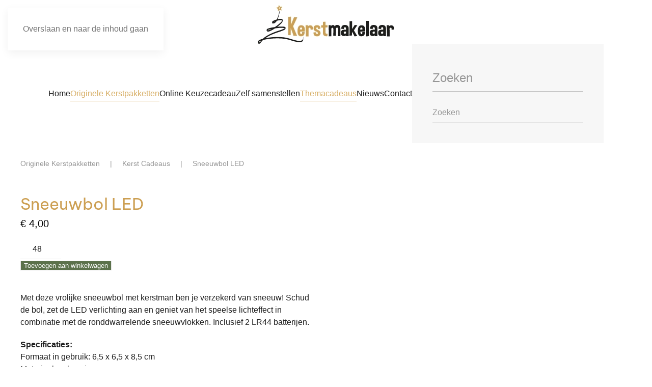

--- FILE ---
content_type: text/html; charset=UTF-8
request_url: https://kerstmakelaar.nl/product/sneeuwbol-led/
body_size: 16747
content:
<!DOCTYPE html><html lang="nl-NL"><head><script data-no-optimize="1">var litespeed_docref=sessionStorage.getItem("litespeed_docref");litespeed_docref&&(Object.defineProperty(document,"referrer",{get:function(){return litespeed_docref}}),sessionStorage.removeItem("litespeed_docref"));</script> <meta charset="UTF-8"><meta name="viewport" content="width=device-width, initial-scale=1"><meta name='robots' content='index, follow, max-image-preview:large, max-snippet:-1, max-video-preview:-1' /><link rel="prefetch" href="https://kerstmakelaar.nl/wp-content/plugins/woo-min-max-quantity-step-control-single/assets/js/custom.js"><link rel="prefetch" href="https://kerstmakelaar.nl/wp-content/plugins/woo-min-max-quantity-step-control-single/assets/css/wcmmq-front.css"><title>Sneeuwbol LED - Kerstmakelaar</title><meta name="description" content="Met deze vrolijke sneeuwbol met kerstman ben je verzekerd van sneeuw! Schud de bol, zet de LED verlichting aan en geniet van het speelse lichteffect." /><link rel="canonical" href="https://kerstmakelaar.nl/product/sneeuwbol-led/" /><meta property="og:locale" content="nl_NL" /><meta property="og:type" content="article" /><meta property="og:title" content="Sneeuwbol LED - Kerstmakelaar" /><meta property="og:description" content="Met deze vrolijke sneeuwbol met kerstman ben je verzekerd van sneeuw! Schud de bol, zet de LED verlichting aan en geniet van het speelse lichteffect." /><meta property="og:url" content="https://kerstmakelaar.nl/product/sneeuwbol-led/" /><meta property="og:site_name" content="Kerstmakelaar" /><meta property="article:modified_time" content="2025-10-30T15:43:06+00:00" /><meta property="og:image" content="https://kerstmakelaar.nl/wp-content/uploads/2024/05/Kerstmakelaar-Sneeuwbol-kerstman.jpg" /><meta property="og:image:width" content="1100" /><meta property="og:image:height" content="1100" /><meta property="og:image:type" content="image/jpeg" /><meta name="twitter:card" content="summary_large_image" /><meta name="twitter:label1" content="Geschatte leestijd" /><meta name="twitter:data1" content="1 minuut" /> <script type="application/ld+json" class="yoast-schema-graph">{"@context":"https://schema.org","@graph":[{"@type":"WebPage","@id":"https://kerstmakelaar.nl/product/sneeuwbol-led/","url":"https://kerstmakelaar.nl/product/sneeuwbol-led/","name":"Sneeuwbol LED - Kerstmakelaar","isPartOf":{"@id":"https://kerstmakelaar.nl/#website"},"primaryImageOfPage":{"@id":"https://kerstmakelaar.nl/product/sneeuwbol-led/#primaryimage"},"image":{"@id":"https://kerstmakelaar.nl/product/sneeuwbol-led/#primaryimage"},"thumbnailUrl":"https://kerstmakelaar.nl/wp-content/uploads/2024/05/Kerstmakelaar-Sneeuwbol-kerstman.jpg","datePublished":"2024-05-03T11:04:47+00:00","dateModified":"2025-10-30T15:43:06+00:00","description":"Met deze vrolijke sneeuwbol met kerstman ben je verzekerd van sneeuw! Schud de bol, zet de LED verlichting aan en geniet van het speelse lichteffect.","breadcrumb":{"@id":"https://kerstmakelaar.nl/product/sneeuwbol-led/#breadcrumb"},"inLanguage":"nl-NL","potentialAction":[{"@type":"ReadAction","target":["https://kerstmakelaar.nl/product/sneeuwbol-led/"]}]},{"@type":"ImageObject","inLanguage":"nl-NL","@id":"https://kerstmakelaar.nl/product/sneeuwbol-led/#primaryimage","url":"https://kerstmakelaar.nl/wp-content/uploads/2024/05/Kerstmakelaar-Sneeuwbol-kerstman.jpg","contentUrl":"https://kerstmakelaar.nl/wp-content/uploads/2024/05/Kerstmakelaar-Sneeuwbol-kerstman.jpg","width":1100,"height":1100,"caption":"Kerstmakelaar-Sneeuwbol-kerstman"},{"@type":"BreadcrumbList","@id":"https://kerstmakelaar.nl/product/sneeuwbol-led/#breadcrumb","itemListElement":[{"@type":"ListItem","position":1,"name":"Home","item":"https://kerstmakelaar.nl/"},{"@type":"ListItem","position":2,"name":"Winkel","item":"https://kerstmakelaar.nl/winkel/"},{"@type":"ListItem","position":3,"name":"Sneeuwbol LED"}]},{"@type":"WebSite","@id":"https://kerstmakelaar.nl/#website","url":"https://kerstmakelaar.nl/","name":"Kerstmakelaar","description":"Werkgeluk begint bij waardering &ndash; geef een kerstpakket dat medewerkers echt blij maakt!","potentialAction":[{"@type":"SearchAction","target":{"@type":"EntryPoint","urlTemplate":"https://kerstmakelaar.nl/?s={search_term_string}"},"query-input":{"@type":"PropertyValueSpecification","valueRequired":true,"valueName":"search_term_string"}}],"inLanguage":"nl-NL"}]}</script> <link rel="alternate" type="application/rss+xml" title="Kerstmakelaar &raquo; feed" href="https://kerstmakelaar.nl/feed/" /><link rel="alternate" type="application/rss+xml" title="Kerstmakelaar &raquo; reacties feed" href="https://kerstmakelaar.nl/comments/feed/" /><link data-optimized="2" rel="stylesheet" href="https://kerstmakelaar.nl/wp-content/litespeed/css/869e7cb735c9972a77874ce55b9405a8.css?ver=d8f94" /><style id='classic-theme-styles-inline-css'>/*! This file is auto-generated */
.wp-block-button__link{color:#fff;background-color:#32373c;border-radius:9999px;box-shadow:none;text-decoration:none;padding:calc(.667em + 2px) calc(1.333em + 2px);font-size:1.125em}.wp-block-file__button{background:#32373c;color:#fff;text-decoration:none}</style><style id='global-styles-inline-css'>:root{--wp--preset--aspect-ratio--square: 1;--wp--preset--aspect-ratio--4-3: 4/3;--wp--preset--aspect-ratio--3-4: 3/4;--wp--preset--aspect-ratio--3-2: 3/2;--wp--preset--aspect-ratio--2-3: 2/3;--wp--preset--aspect-ratio--16-9: 16/9;--wp--preset--aspect-ratio--9-16: 9/16;--wp--preset--color--black: #000000;--wp--preset--color--cyan-bluish-gray: #abb8c3;--wp--preset--color--white: #ffffff;--wp--preset--color--pale-pink: #f78da7;--wp--preset--color--vivid-red: #cf2e2e;--wp--preset--color--luminous-vivid-orange: #ff6900;--wp--preset--color--luminous-vivid-amber: #fcb900;--wp--preset--color--light-green-cyan: #7bdcb5;--wp--preset--color--vivid-green-cyan: #00d084;--wp--preset--color--pale-cyan-blue: #8ed1fc;--wp--preset--color--vivid-cyan-blue: #0693e3;--wp--preset--color--vivid-purple: #9b51e0;--wp--preset--gradient--vivid-cyan-blue-to-vivid-purple: linear-gradient(135deg,rgba(6,147,227,1) 0%,rgb(155,81,224) 100%);--wp--preset--gradient--light-green-cyan-to-vivid-green-cyan: linear-gradient(135deg,rgb(122,220,180) 0%,rgb(0,208,130) 100%);--wp--preset--gradient--luminous-vivid-amber-to-luminous-vivid-orange: linear-gradient(135deg,rgba(252,185,0,1) 0%,rgba(255,105,0,1) 100%);--wp--preset--gradient--luminous-vivid-orange-to-vivid-red: linear-gradient(135deg,rgba(255,105,0,1) 0%,rgb(207,46,46) 100%);--wp--preset--gradient--very-light-gray-to-cyan-bluish-gray: linear-gradient(135deg,rgb(238,238,238) 0%,rgb(169,184,195) 100%);--wp--preset--gradient--cool-to-warm-spectrum: linear-gradient(135deg,rgb(74,234,220) 0%,rgb(151,120,209) 20%,rgb(207,42,186) 40%,rgb(238,44,130) 60%,rgb(251,105,98) 80%,rgb(254,248,76) 100%);--wp--preset--gradient--blush-light-purple: linear-gradient(135deg,rgb(255,206,236) 0%,rgb(152,150,240) 100%);--wp--preset--gradient--blush-bordeaux: linear-gradient(135deg,rgb(254,205,165) 0%,rgb(254,45,45) 50%,rgb(107,0,62) 100%);--wp--preset--gradient--luminous-dusk: linear-gradient(135deg,rgb(255,203,112) 0%,rgb(199,81,192) 50%,rgb(65,88,208) 100%);--wp--preset--gradient--pale-ocean: linear-gradient(135deg,rgb(255,245,203) 0%,rgb(182,227,212) 50%,rgb(51,167,181) 100%);--wp--preset--gradient--electric-grass: linear-gradient(135deg,rgb(202,248,128) 0%,rgb(113,206,126) 100%);--wp--preset--gradient--midnight: linear-gradient(135deg,rgb(2,3,129) 0%,rgb(40,116,252) 100%);--wp--preset--font-size--small: 13px;--wp--preset--font-size--medium: 20px;--wp--preset--font-size--large: 36px;--wp--preset--font-size--x-large: 42px;--wp--preset--spacing--20: 0.44rem;--wp--preset--spacing--30: 0.67rem;--wp--preset--spacing--40: 1rem;--wp--preset--spacing--50: 1.5rem;--wp--preset--spacing--60: 2.25rem;--wp--preset--spacing--70: 3.38rem;--wp--preset--spacing--80: 5.06rem;--wp--preset--shadow--natural: 6px 6px 9px rgba(0, 0, 0, 0.2);--wp--preset--shadow--deep: 12px 12px 50px rgba(0, 0, 0, 0.4);--wp--preset--shadow--sharp: 6px 6px 0px rgba(0, 0, 0, 0.2);--wp--preset--shadow--outlined: 6px 6px 0px -3px rgba(255, 255, 255, 1), 6px 6px rgba(0, 0, 0, 1);--wp--preset--shadow--crisp: 6px 6px 0px rgba(0, 0, 0, 1);}:where(.is-layout-flex){gap: 0.5em;}:where(.is-layout-grid){gap: 0.5em;}body .is-layout-flex{display: flex;}.is-layout-flex{flex-wrap: wrap;align-items: center;}.is-layout-flex > :is(*, div){margin: 0;}body .is-layout-grid{display: grid;}.is-layout-grid > :is(*, div){margin: 0;}:where(.wp-block-columns.is-layout-flex){gap: 2em;}:where(.wp-block-columns.is-layout-grid){gap: 2em;}:where(.wp-block-post-template.is-layout-flex){gap: 1.25em;}:where(.wp-block-post-template.is-layout-grid){gap: 1.25em;}.has-black-color{color: var(--wp--preset--color--black) !important;}.has-cyan-bluish-gray-color{color: var(--wp--preset--color--cyan-bluish-gray) !important;}.has-white-color{color: var(--wp--preset--color--white) !important;}.has-pale-pink-color{color: var(--wp--preset--color--pale-pink) !important;}.has-vivid-red-color{color: var(--wp--preset--color--vivid-red) !important;}.has-luminous-vivid-orange-color{color: var(--wp--preset--color--luminous-vivid-orange) !important;}.has-luminous-vivid-amber-color{color: var(--wp--preset--color--luminous-vivid-amber) !important;}.has-light-green-cyan-color{color: var(--wp--preset--color--light-green-cyan) !important;}.has-vivid-green-cyan-color{color: var(--wp--preset--color--vivid-green-cyan) !important;}.has-pale-cyan-blue-color{color: var(--wp--preset--color--pale-cyan-blue) !important;}.has-vivid-cyan-blue-color{color: var(--wp--preset--color--vivid-cyan-blue) !important;}.has-vivid-purple-color{color: var(--wp--preset--color--vivid-purple) !important;}.has-black-background-color{background-color: var(--wp--preset--color--black) !important;}.has-cyan-bluish-gray-background-color{background-color: var(--wp--preset--color--cyan-bluish-gray) !important;}.has-white-background-color{background-color: var(--wp--preset--color--white) !important;}.has-pale-pink-background-color{background-color: var(--wp--preset--color--pale-pink) !important;}.has-vivid-red-background-color{background-color: var(--wp--preset--color--vivid-red) !important;}.has-luminous-vivid-orange-background-color{background-color: var(--wp--preset--color--luminous-vivid-orange) !important;}.has-luminous-vivid-amber-background-color{background-color: var(--wp--preset--color--luminous-vivid-amber) !important;}.has-light-green-cyan-background-color{background-color: var(--wp--preset--color--light-green-cyan) !important;}.has-vivid-green-cyan-background-color{background-color: var(--wp--preset--color--vivid-green-cyan) !important;}.has-pale-cyan-blue-background-color{background-color: var(--wp--preset--color--pale-cyan-blue) !important;}.has-vivid-cyan-blue-background-color{background-color: var(--wp--preset--color--vivid-cyan-blue) !important;}.has-vivid-purple-background-color{background-color: var(--wp--preset--color--vivid-purple) !important;}.has-black-border-color{border-color: var(--wp--preset--color--black) !important;}.has-cyan-bluish-gray-border-color{border-color: var(--wp--preset--color--cyan-bluish-gray) !important;}.has-white-border-color{border-color: var(--wp--preset--color--white) !important;}.has-pale-pink-border-color{border-color: var(--wp--preset--color--pale-pink) !important;}.has-vivid-red-border-color{border-color: var(--wp--preset--color--vivid-red) !important;}.has-luminous-vivid-orange-border-color{border-color: var(--wp--preset--color--luminous-vivid-orange) !important;}.has-luminous-vivid-amber-border-color{border-color: var(--wp--preset--color--luminous-vivid-amber) !important;}.has-light-green-cyan-border-color{border-color: var(--wp--preset--color--light-green-cyan) !important;}.has-vivid-green-cyan-border-color{border-color: var(--wp--preset--color--vivid-green-cyan) !important;}.has-pale-cyan-blue-border-color{border-color: var(--wp--preset--color--pale-cyan-blue) !important;}.has-vivid-cyan-blue-border-color{border-color: var(--wp--preset--color--vivid-cyan-blue) !important;}.has-vivid-purple-border-color{border-color: var(--wp--preset--color--vivid-purple) !important;}.has-vivid-cyan-blue-to-vivid-purple-gradient-background{background: var(--wp--preset--gradient--vivid-cyan-blue-to-vivid-purple) !important;}.has-light-green-cyan-to-vivid-green-cyan-gradient-background{background: var(--wp--preset--gradient--light-green-cyan-to-vivid-green-cyan) !important;}.has-luminous-vivid-amber-to-luminous-vivid-orange-gradient-background{background: var(--wp--preset--gradient--luminous-vivid-amber-to-luminous-vivid-orange) !important;}.has-luminous-vivid-orange-to-vivid-red-gradient-background{background: var(--wp--preset--gradient--luminous-vivid-orange-to-vivid-red) !important;}.has-very-light-gray-to-cyan-bluish-gray-gradient-background{background: var(--wp--preset--gradient--very-light-gray-to-cyan-bluish-gray) !important;}.has-cool-to-warm-spectrum-gradient-background{background: var(--wp--preset--gradient--cool-to-warm-spectrum) !important;}.has-blush-light-purple-gradient-background{background: var(--wp--preset--gradient--blush-light-purple) !important;}.has-blush-bordeaux-gradient-background{background: var(--wp--preset--gradient--blush-bordeaux) !important;}.has-luminous-dusk-gradient-background{background: var(--wp--preset--gradient--luminous-dusk) !important;}.has-pale-ocean-gradient-background{background: var(--wp--preset--gradient--pale-ocean) !important;}.has-electric-grass-gradient-background{background: var(--wp--preset--gradient--electric-grass) !important;}.has-midnight-gradient-background{background: var(--wp--preset--gradient--midnight) !important;}.has-small-font-size{font-size: var(--wp--preset--font-size--small) !important;}.has-medium-font-size{font-size: var(--wp--preset--font-size--medium) !important;}.has-large-font-size{font-size: var(--wp--preset--font-size--large) !important;}.has-x-large-font-size{font-size: var(--wp--preset--font-size--x-large) !important;}
:where(.wp-block-post-template.is-layout-flex){gap: 1.25em;}:where(.wp-block-post-template.is-layout-grid){gap: 1.25em;}
:where(.wp-block-columns.is-layout-flex){gap: 2em;}:where(.wp-block-columns.is-layout-grid){gap: 2em;}
:root :where(.wp-block-pullquote){font-size: 1.5em;line-height: 1.6;}</style><style id='woocommerce-inline-inline-css'>.woocommerce form .form-row .required { visibility: visible; }</style> <script type="litespeed/javascript" data-src="https://kerstmakelaar.nl/wp-includes/js/jquery/jquery.min.js" id="jquery-core-js"></script> <script id="wc-add-to-cart-js-extra" type="litespeed/javascript">var wc_add_to_cart_params={"ajax_url":"\/wp-admin\/admin-ajax.php","wc_ajax_url":"\/?wc-ajax=%%endpoint%%","i18n_view_cart":"Bekijk winkelwagen","cart_url":"https:\/\/kerstmakelaar.nl\/winkelwagen\/","is_cart":"","cart_redirect_after_add":"no"}</script> <script id="wc-single-product-js-extra" type="litespeed/javascript">var wc_single_product_params={"i18n_required_rating_text":"Selecteer een waardering","i18n_rating_options":["1 van de 5 sterren","2 van de 5 sterren","3 van de 5 sterren","4 van de 5 sterren","5 van de 5 sterren"],"i18n_product_gallery_trigger_text":"Afbeeldinggalerij in volledig scherm bekijken","review_rating_required":"yes","flexslider":{"rtl":!1,"animation":"slide","smoothHeight":!0,"directionNav":!1,"controlNav":"thumbnails","slideshow":!1,"animationSpeed":500,"animationLoop":!1,"allowOneSlide":!1},"zoom_enabled":"1","zoom_options":[],"photoswipe_enabled":"1","photoswipe_options":{"shareEl":!1,"closeOnScroll":!1,"history":!1,"hideAnimationDuration":0,"showAnimationDuration":0},"flexslider_enabled":"1"}</script> <script id="woocommerce-js-extra" type="litespeed/javascript">var woocommerce_params={"ajax_url":"\/wp-admin\/admin-ajax.php","wc_ajax_url":"\/?wc-ajax=%%endpoint%%","i18n_password_show":"Wachtwoord weergeven","i18n_password_hide":"Wachtwoord verbergen"}</script> <link rel="https://api.w.org/" href="https://kerstmakelaar.nl/wp-json/" /><link rel="alternate" title="JSON" type="application/json" href="https://kerstmakelaar.nl/wp-json/wp/v2/product/1112" /><link rel="EditURI" type="application/rsd+xml" title="RSD" href="https://kerstmakelaar.nl/xmlrpc.php?rsd" /><meta name="generator" content="WordPress 6.8.3" /><meta name="generator" content="WooCommerce 10.4.3" /><link rel='shortlink' href='https://kerstmakelaar.nl/?p=1112' /><link rel="alternate" title="oEmbed (JSON)" type="application/json+oembed" href="https://kerstmakelaar.nl/wp-json/oembed/1.0/embed?url=https%3A%2F%2Fkerstmakelaar.nl%2Fproduct%2Fsneeuwbol-led%2F" /><link rel="alternate" title="oEmbed (XML)" type="text/xml+oembed" href="https://kerstmakelaar.nl/wp-json/oembed/1.0/embed?url=https%3A%2F%2Fkerstmakelaar.nl%2Fproduct%2Fsneeuwbol-led%2F&#038;format=xml" /><style type="text/css">span.wcmmq_prefix {
    float: left;
    padding: 10px;
    margin: 0;
}</style><link rel="icon" href="/wp-content/uploads/2024/03/kerstpakketten-cadeau-jose-wissenburg-favicon.jpg" sizes="any"><link rel="apple-touch-icon" href="/wp-content/uploads/2024/03/kerstpakketten-cadeau-jose-wissenburg-favicon.jpg">	<noscript><style>.woocommerce-product-gallery{ opacity: 1 !important; }</style></noscript> <script src="https://kerstmakelaar.nl/wp-content/themes/yootheme/assets/site/js/consent.js?ver=5.0.6" type="module"></script> <script type="litespeed/javascript">window.yootheme||={};yootheme.consent={"type":"optin","banner_layout":"section-bottom","categories":{"functional":[],"preferences":["openstreetmap"]}}</script> <script type="litespeed/javascript">window.yootheme||={};yootheme.theme={"i18n":{"close":{"label":"Sluiten","0":"yootheme"},"totop":{"label":"Back to top","0":"yootheme"},"marker":{"label":"Open","0":"yootheme"},"navbarToggleIcon":{"label":"Menu openen","0":"yootheme"},"paginationPrevious":{"label":"Vorige pagina","0":"yootheme"},"paginationNext":{"label":"Volgende pagina","0":"yootheme"},"searchIcon":{"toggle":"Open Search","submit":"Submit Search"},"slider":{"next":"Next slide","previous":"Previous slide","slideX":"Slide %s","slideLabel":"%s of %s"},"slideshow":{"next":"Next slide","previous":"Previous slide","slideX":"Slide %s","slideLabel":"%s of %s"},"lightboxPanel":{"next":"Next slide","previous":"Previous slide","slideLabel":"%s of %s","close":"Sluiten"}}}</script> </head><body class="wp-singular product-template-default single single-product postid-1112 wp-theme-yootheme  theme-yootheme woocommerce woocommerce-page woocommerce-no-js"><div class="uk-hidden-visually uk-notification uk-notification-top-left uk-width-auto"><div class="uk-notification-message">
<a href="#tm-main" class="uk-link-reset">Overslaan en naar de inhoud gaan</a></div></div><div class="tm-page"><header class="tm-header-mobile uk-hidden@l"><div uk-sticky cls-active="uk-navbar-sticky" sel-target=".uk-navbar-container"><div class="uk-navbar-container"><div class="uk-container uk-container-expand"><nav class="uk-navbar" uk-navbar="{&quot;align&quot;:&quot;left&quot;,&quot;container&quot;:&quot;.tm-header-mobile &gt; [uk-sticky]&quot;,&quot;boundary&quot;:&quot;.tm-header-mobile .uk-navbar-container&quot;}"><div class="uk-navbar-left "><a href="https://kerstmakelaar.nl/" aria-label="Terug naar de homepage" class="uk-logo uk-navbar-item">
<picture><source type="image/webp" srcset="/wp-content/uploads/yootheme/cache/10/108477ed.webp 160w, /wp-content/uploads/yootheme/cache/52/526e7c85.webp 268w" sizes="(min-width: 160px) 160px"><img data-lazyloaded="1" src="[data-uri]" data-src="/wp-content/uploads/yootheme/cache/47/4746ea85.png" width="160" height="45" alt></picture></a></div><div class="uk-navbar-right">
<a uk-toggle href="#tm-dialog-mobile" class="uk-navbar-toggle"><div uk-navbar-toggle-icon></div>
</a></div></nav></div></div></div><div id="tm-dialog-mobile" uk-offcanvas="container: true; overlay: true" mode="slide" flip><div class="uk-offcanvas-bar uk-flex uk-flex-column"><button class="uk-offcanvas-close uk-close-large" type="button" uk-close uk-toggle="cls: uk-close-large; mode: media; media: @s"></button><div class="uk-margin-auto-bottom uk-text-center"><div class="uk-panel widget widget_nav_menu" id="nav_menu-3"><ul class="uk-nav uk-nav-default uk-nav-divider uk-nav-center"><li class="menu-item menu-item-type-post_type menu-item-object-page menu-item-home"><a href="https://kerstmakelaar.nl/">Home</a></li><li class="menu-item menu-item-type-taxonomy menu-item-object-product_cat current-product-ancestor menu-item-has-children uk-active uk-parent"><a href="https://kerstmakelaar.nl/product-categorie/originele-kerstpakketten/">Originele Kerstpakketten</a><ul class="uk-nav-sub"><li class="menu-item menu-item-type-taxonomy menu-item-object-product_cat"><a href="https://kerstmakelaar.nl/product-categorie/originele-kerstpakketten/kerstpakketten-origineel/">Het hele aanbod kerstpakketten</a></li><li class="menu-item menu-item-type-taxonomy menu-item-object-product_cat"><a href="https://kerstmakelaar.nl/product-categorie/originele-kerstpakketten/duurzame-kerstpakketten/">Duurzame kerstpakketten</a></li><li class="menu-item menu-item-type-taxonomy menu-item-object-product_cat"><a href="https://kerstmakelaar.nl/product-categorie/originele-kerstpakketten/alcoholvrije-kerstpakketten/">Alcoholvrije kerstpakketten</a></li><li class="menu-item menu-item-type-taxonomy menu-item-object-product_cat"><a href="https://kerstmakelaar.nl/product-categorie/originele-kerstpakketten/verspakketten/">Verspakketten</a></li><li class="menu-item menu-item-type-taxonomy menu-item-object-product_cat current-product-ancestor current-menu-parent current-product-parent uk-active"><a href="https://kerstmakelaar.nl/product-categorie/originele-kerstpakketten/kerst-cadeaus/">Kerst Cadeaus</a></li><li class="menu-item menu-item-type-taxonomy menu-item-object-product_cat"><a href="https://kerstmakelaar.nl/product-categorie/originele-kerstpakketten/cadeauverpakkingen/">Cadeauverpakkingen</a></li></ul></li><li class="menu-item menu-item-type-post_type menu-item-object-page"><a href="https://kerstmakelaar.nl/online-keuzecadeau/">Online Keuzecadeau</a></li><li class="menu-item menu-item-type-post_type menu-item-object-page"><a href="https://kerstmakelaar.nl/zelf-samenstellen/">Zelf samenstellen</a></li><li class="menu-item menu-item-type-taxonomy menu-item-object-product_cat current-product-ancestor current-menu-parent current-product-parent menu-item-has-children uk-active uk-parent"><a href="https://kerstmakelaar.nl/product-categorie/themacadeaus/">Themacadeaus</a><ul class="uk-nav-sub"><li class="menu-item menu-item-type-taxonomy menu-item-object-product_cat"><a href="https://kerstmakelaar.nl/product-categorie/themacadeaus/pasen/">Pasen</a></li><li class="menu-item menu-item-type-taxonomy menu-item-object-product_cat"><a href="https://kerstmakelaar.nl/product-categorie/themacadeaus/dag-van-de-zorg/">Dag van de Zorg</a></li><li class="menu-item menu-item-type-taxonomy menu-item-object-product_cat"><a href="https://kerstmakelaar.nl/product-categorie/themacadeaus/zomercadeaus-pakketten/">Zomercadeaus &amp; pakketten</a></li><li class="menu-item menu-item-type-taxonomy menu-item-object-product_cat"><a href="https://kerstmakelaar.nl/product-categorie/themacadeaus/duurzaam-biologisch/">Duurzaam &amp; biologisch</a></li><li class="menu-item menu-item-type-taxonomy menu-item-object-product_cat"><a href="https://kerstmakelaar.nl/product-categorie/themacadeaus/relatiegeschenken/">Relatiegeschenken</a></li><li class="menu-item menu-item-type-taxonomy menu-item-object-product_cat current_page_parent"><a href="https://kerstmakelaar.nl/product-categorie/themacadeaus/plant-bloem/">Plant &amp; Bloem</a></li><li class="menu-item menu-item-type-taxonomy menu-item-object-product_cat"><a href="https://kerstmakelaar.nl/product-categorie/themacadeaus/wellness/">Wellness</a></li><li class="menu-item menu-item-type-taxonomy menu-item-object-product_cat"><a href="https://kerstmakelaar.nl/product-categorie/themacadeaus/chocolade-koek/">Chocolade &amp; koek</a></li><li class="menu-item menu-item-type-taxonomy menu-item-object-product_cat"><a href="https://kerstmakelaar.nl/product-categorie/themacadeaus/brievenbuscadeaus/">Brievenbuscadeaus</a></li><li class="menu-item menu-item-type-taxonomy menu-item-object-product_cat"><a href="https://kerstmakelaar.nl/product-categorie/themacadeaus/alcoholisch-0-0/">Alcoholisch & 0.0</a></li><li class="menu-item menu-item-type-taxonomy menu-item-object-product_cat"><a href="https://kerstmakelaar.nl/product-categorie/themacadeaus/cadeaukaarten/">Cadeaukaarten</a></li><li class="menu-item menu-item-type-taxonomy menu-item-object-product_cat"><a href="https://kerstmakelaar.nl/product-categorie/themacadeaus/sinterklaas/">Sinterklaas</a></li></ul></li><li class="menu-item menu-item-type-post_type menu-item-object-page"><a href="https://kerstmakelaar.nl/nieuws/">Nieuws</a></li><li class="menu-item menu-item-type-post_type menu-item-object-page"><a href="https://kerstmakelaar.nl/contact-kerstmakelaar/">Contact</a></li><li class="menu-item menu-item-type-post_type menu-item-object-page menu-item-has-children uk-parent"><a href="https://kerstmakelaar.nl/winkelwagen/"><span uk-icon="icon: cart;"></span>  <span data-cart-parenthesis></span></a><ul class="uk-nav-sub"><li class="menu-item menu-item-type-post_type menu-item-object-page"><a href="https://kerstmakelaar.nl/afrekenen/">Afrekenen</a></li></ul></li></ul></div></div></div></div></header><header class="tm-header uk-visible@l"><div class="tm-headerbar-default tm-headerbar tm-headerbar-top"><div class="uk-container"><div class="uk-position-relative uk-flex uk-flex-center uk-flex-middle">
<a href="https://kerstmakelaar.nl/" aria-label="Terug naar de homepage" class="uk-logo">
<picture><source type="image/webp" srcset="/wp-content/uploads/yootheme/cache/23/233d4cc3.webp 268w" sizes="(min-width: 268px) 268px"><img data-lazyloaded="1" src="[data-uri]" data-src="/wp-content/uploads/2024/03/kerstpakketten-cadeau-logo-makelaar.png" width="268" height="76" alt></picture></a></div></div></div><div uk-sticky media="@l" cls-active="uk-navbar-sticky" sel-target=".uk-navbar-container"><div class="uk-navbar-container"><div class="uk-container"><nav class="uk-navbar" uk-navbar="{&quot;align&quot;:&quot;left&quot;,&quot;container&quot;:&quot;.tm-header &gt; [uk-sticky]&quot;,&quot;boundary&quot;:&quot;.tm-header .uk-navbar-container&quot;}"><div class="uk-navbar-center"><ul class="uk-navbar-nav"><li class="menu-item menu-item-type-post_type menu-item-object-page menu-item-home"><a href="https://kerstmakelaar.nl/">Home</a></li><li class="menu-item menu-item-type-taxonomy menu-item-object-product_cat current-product-ancestor menu-item-has-children uk-active uk-parent"><a href="https://kerstmakelaar.nl/product-categorie/originele-kerstpakketten/">Originele Kerstpakketten</a><div class="uk-drop uk-navbar-dropdown"><div><ul class="uk-nav uk-navbar-dropdown-nav"><li class="menu-item menu-item-type-taxonomy menu-item-object-product_cat"><a href="https://kerstmakelaar.nl/product-categorie/originele-kerstpakketten/kerstpakketten-origineel/">Het hele aanbod kerstpakketten</a></li><li class="menu-item menu-item-type-taxonomy menu-item-object-product_cat"><a href="https://kerstmakelaar.nl/product-categorie/originele-kerstpakketten/duurzame-kerstpakketten/">Duurzame kerstpakketten</a></li><li class="menu-item menu-item-type-taxonomy menu-item-object-product_cat"><a href="https://kerstmakelaar.nl/product-categorie/originele-kerstpakketten/alcoholvrije-kerstpakketten/">Alcoholvrije kerstpakketten</a></li><li class="menu-item menu-item-type-taxonomy menu-item-object-product_cat"><a href="https://kerstmakelaar.nl/product-categorie/originele-kerstpakketten/verspakketten/">Verspakketten</a></li><li class="menu-item menu-item-type-taxonomy menu-item-object-product_cat current-product-ancestor current-menu-parent current-product-parent uk-active"><a href="https://kerstmakelaar.nl/product-categorie/originele-kerstpakketten/kerst-cadeaus/">Kerst Cadeaus</a></li><li class="menu-item menu-item-type-taxonomy menu-item-object-product_cat"><a href="https://kerstmakelaar.nl/product-categorie/originele-kerstpakketten/cadeauverpakkingen/">Cadeauverpakkingen</a></li></ul></div></div></li><li class="menu-item menu-item-type-post_type menu-item-object-page"><a href="https://kerstmakelaar.nl/online-keuzecadeau/">Online Keuzecadeau</a></li><li class="menu-item menu-item-type-post_type menu-item-object-page"><a href="https://kerstmakelaar.nl/zelf-samenstellen/">Zelf samenstellen</a></li><li class="menu-item menu-item-type-taxonomy menu-item-object-product_cat current-product-ancestor current-menu-parent current-product-parent menu-item-has-children uk-active uk-parent"><a href="https://kerstmakelaar.nl/product-categorie/themacadeaus/">Themacadeaus</a><div class="uk-drop uk-navbar-dropdown"><div><ul class="uk-nav uk-navbar-dropdown-nav"><li class="menu-item menu-item-type-taxonomy menu-item-object-product_cat"><a href="https://kerstmakelaar.nl/product-categorie/themacadeaus/pasen/">Pasen</a></li><li class="menu-item menu-item-type-taxonomy menu-item-object-product_cat"><a href="https://kerstmakelaar.nl/product-categorie/themacadeaus/dag-van-de-zorg/">Dag van de Zorg</a></li><li class="menu-item menu-item-type-taxonomy menu-item-object-product_cat"><a href="https://kerstmakelaar.nl/product-categorie/themacadeaus/zomercadeaus-pakketten/">Zomercadeaus &amp; pakketten</a></li><li class="menu-item menu-item-type-taxonomy menu-item-object-product_cat"><a href="https://kerstmakelaar.nl/product-categorie/themacadeaus/duurzaam-biologisch/">Duurzaam &amp; biologisch</a></li><li class="menu-item menu-item-type-taxonomy menu-item-object-product_cat"><a href="https://kerstmakelaar.nl/product-categorie/themacadeaus/relatiegeschenken/">Relatiegeschenken</a></li><li class="menu-item menu-item-type-taxonomy menu-item-object-product_cat current_page_parent"><a href="https://kerstmakelaar.nl/product-categorie/themacadeaus/plant-bloem/">Plant &amp; Bloem</a></li><li class="menu-item menu-item-type-taxonomy menu-item-object-product_cat"><a href="https://kerstmakelaar.nl/product-categorie/themacadeaus/wellness/">Wellness</a></li><li class="menu-item menu-item-type-taxonomy menu-item-object-product_cat"><a href="https://kerstmakelaar.nl/product-categorie/themacadeaus/chocolade-koek/">Chocolade &amp; koek</a></li><li class="menu-item menu-item-type-taxonomy menu-item-object-product_cat"><a href="https://kerstmakelaar.nl/product-categorie/themacadeaus/brievenbuscadeaus/">Brievenbuscadeaus</a></li><li class="menu-item menu-item-type-taxonomy menu-item-object-product_cat"><a href="https://kerstmakelaar.nl/product-categorie/themacadeaus/alcoholisch-0-0/">Alcoholisch & 0.0</a></li><li class="menu-item menu-item-type-taxonomy menu-item-object-product_cat"><a href="https://kerstmakelaar.nl/product-categorie/themacadeaus/cadeaukaarten/">Cadeaukaarten</a></li><li class="menu-item menu-item-type-taxonomy menu-item-object-product_cat"><a href="https://kerstmakelaar.nl/product-categorie/themacadeaus/sinterklaas/">Sinterklaas</a></li></ul></div></div></li><li class="menu-item menu-item-type-post_type menu-item-object-page"><a href="https://kerstmakelaar.nl/nieuws/">Nieuws</a></li><li class="menu-item menu-item-type-post_type menu-item-object-page"><a href="https://kerstmakelaar.nl/contact-kerstmakelaar/">Contact</a></li><li class="menu-item menu-item-type-post_type menu-item-object-page menu-item-has-children uk-parent"><a href="https://kerstmakelaar.nl/winkelwagen/" class="uk-preserve-width"><span uk-icon="icon: cart;"></span>  <span data-cart-parenthesis></span></a><div class="uk-drop uk-navbar-dropdown"><div><ul class="uk-nav uk-navbar-dropdown-nav"><li class="menu-item menu-item-type-post_type menu-item-object-page"><a href="https://kerstmakelaar.nl/afrekenen/">Afrekenen</a></li></ul></div></div></li></ul><a class="uk-navbar-toggle" href="#search-0-search" uk-search-icon></a><div id="search-0-search" class="uk-dropbar uk-dropbar-large uk-dropbar-top" uk-drop="{&quot;flip&quot;:&quot;false&quot;,&quot;container&quot;:&quot;.tm-header &gt; [uk-sticky]&quot;,&quot;target-y&quot;:&quot;.tm-header .uk-navbar-container&quot;,&quot;mode&quot;:&quot;click&quot;,&quot;target-x&quot;:&quot;.tm-header .uk-navbar-container&quot;,&quot;stretch&quot;:true,&quot;pos&quot;:&quot;bottom-left&quot;,&quot;bgScroll&quot;:&quot;false&quot;,&quot;animateOut&quot;:true,&quot;duration&quot;:300}"><div class="tm-height-min-1-1 uk-flex uk-flex-column uk-container uk-margin-auto uk-padding-remove-horizontal"><form id="search-0" action="https://kerstmakelaar.nl/" method="get" role="search" class="uk-search uk-width-1-1 uk-search-medium"><span uk-search-icon></span><input name="s" placeholder="Zoeken" required aria-label="Zoeken" type="search" class="uk-search-input" autofocus uk-search="{&quot;target&quot;:&quot;#search-0-search-results&quot;,&quot;mode&quot;:&quot;dropbar&quot;,&quot;preventSubmit&quot;:true}"></form><div class="uk-margin uk-hidden-empty" id="search-0-search-results"><div class="uk-grid-margin uk-grid tm-grid-expand uk-child-width-1-1"><div class="uk-width-1-1"><div><form id="search-1" action="https://kerstmakelaar.nl/" method="get" role="search" class="uk-search uk-search-default uk-width-1-1">
<input name="s" type="search" placeholder="Zoeken" class="uk-search-input" required aria-label="Zoeken"></form></div></div></div></div></div></div></div></nav></div></div></div></header><main id="tm-main"><div class="woocommerce-notices-wrapper"></div><div class="product type-product post-1112 status-publish first instock product_cat-kerst-cadeaus product_cat-themacadeaus has-post-thumbnail taxable shipping-taxable purchasable product-type-simple uk-section-default uk-section uk-section-xsmall"><div class="uk-container"><div class="uk-grid-margin uk-grid tm-grid-expand uk-child-width-1-1"><div class="uk-width-1-1"><nav aria-label="Kruimelpad"><ul class="uk-breadcrumb uk-margin-remove-bottom" vocab="https://schema.org/" typeof="BreadcrumbList"><li property="itemListElement" typeof="ListItem">            <a href="https://kerstmakelaar.nl/product-categorie/originele-kerstpakketten/" property="item" typeof="WebPage"><span property="name">Originele Kerstpakketten</span></a><meta property="position" content="1"></li><li property="itemListElement" typeof="ListItem">            <a href="https://kerstmakelaar.nl/product-categorie/originele-kerstpakketten/kerst-cadeaus/" property="item" typeof="WebPage"><span property="name">Kerst Cadeaus</span></a><meta property="position" content="2"></li><li property="itemListElement" typeof="ListItem">            <a href="https://kerstmakelaar.nl/product/sneeuwbol-led/" property="item" typeof="WebPage"><span property="name">Sneeuwbol LED</span></a><meta property="position" content="3"></li></ul></nav></div></div><div class="uk-grid-margin uk-grid tm-grid-expand" uk-grid><div class="uk-width-1-2@m uk-flex-first@m"><div class="uk-panel tm-element-woo-title"><h1 class="product_title entry-title">Sneeuwbol LED</h1></div><div class="uk-panel tm-element-woo-price uk-margin-remove-top uk-margin-bottom uk-text-left"><p class="price"><span class="woocommerce-Price-amount amount"><bdi><span class="woocommerce-Price-currencySymbol">&euro;</span>&nbsp;4,00</bdi></span></p></div><div class="uk-panel tm-element-woo-add-to-cart uk-text-left"><form class="cart" action="https://kerstmakelaar.nl/product/sneeuwbol-led/" method="post" enctype='multipart/form-data'><div class="quantity">
<label class="screen-reader-text" for="quantity_69715d63e1c21">Sneeuwbol LED aantal</label>
<input
type="number"
id="quantity_69715d63e1c21"
class="input-text qty text wcmmq-qty-input-box"
name="quantity"
value="48"
aria-label="Productaantal"
min="48"
step="1"
placeholder=""
inputmode="numeric"
autocomplete="off"
/></div><button type="submit" name="add-to-cart" value="1112" class="single_add_to_cart_button button alt">Toevoegen aan winkelwagen</button></form></div><div class="uk-panel tm-element-woo-description uk-margin-medium-top"><p>Met deze vrolijke sneeuwbol met kerstman ben je verzekerd van sneeuw! Schud de bol, zet de LED verlichting aan en geniet van het speelse lichteffect in combinatie met de ronddwarrelende sneeuwvlokken. Inclusief 2 LR44 batterijen.</p><p><strong>Specificaties:</strong><br />
Formaat in gebruik: 6,5 x 6,5 x 8,5 cm<br />
Materiaal: polyresin<br />
kleur: mulit colour<br />
Inclusief 2 LR44 batterijen</p><p><strong>Prijs vanaf 48 stuks:</strong> € 4,00 per stuk exclusief btw.<br />
​Verzendkosten zijn afhankelijk van het te leveren aantal en het aantal afleveradressen.<br />
Minimale afname: 48 stuks.</p><p><em>* Ook verkrijgbaar in: sneeuwbol rendier</em></p></div></div><div class="uk-width-1-2@m uk-flex-first"><div class="uk-panel tm-element-woo-images"><div class="woocommerce-product-gallery woocommerce-product-gallery--with-images woocommerce-product-gallery--columns-4 images" data-columns="4" style="opacity: 0; transition: opacity .25s ease-in-out;"><div class="woocommerce-product-gallery__wrapper"><div data-thumb="https://kerstmakelaar.nl/wp-content/uploads/2024/05/Kerstmakelaar-Sneeuwbol-kerstman-100x100.jpg" data-thumb-alt="Kerstmakelaar-Sneeuwbol-kerstman" data-thumb-srcset="https://kerstmakelaar.nl/wp-content/uploads/2024/05/Kerstmakelaar-Sneeuwbol-kerstman-100x100.jpg 100w, https://kerstmakelaar.nl/wp-content/uploads/2024/05/Kerstmakelaar-Sneeuwbol-kerstman-300x300.jpg 300w, https://kerstmakelaar.nl/wp-content/uploads/2024/05/Kerstmakelaar-Sneeuwbol-kerstman-1024x1024.jpg 1024w, https://kerstmakelaar.nl/wp-content/uploads/2024/05/Kerstmakelaar-Sneeuwbol-kerstman-150x150.jpg 150w, https://kerstmakelaar.nl/wp-content/uploads/2024/05/Kerstmakelaar-Sneeuwbol-kerstman-768x768.jpg 768w, https://kerstmakelaar.nl/wp-content/uploads/2024/05/Kerstmakelaar-Sneeuwbol-kerstman-600x600.jpg 600w, https://kerstmakelaar.nl/wp-content/uploads/2024/05/Kerstmakelaar-Sneeuwbol-kerstman.jpg 1100w"  data-thumb-sizes="(max-width: 100px) 100vw, 100px" class="woocommerce-product-gallery__image"><a href="https://kerstmakelaar.nl/wp-content/uploads/2024/05/Kerstmakelaar-Sneeuwbol-kerstman.jpg"><img width="600" height="600" src="https://kerstmakelaar.nl/wp-content/uploads/2024/05/Kerstmakelaar-Sneeuwbol-kerstman-600x600.jpg" class="wp-post-image" alt="Kerstmakelaar-Sneeuwbol-kerstman" data-caption="Kerstmakelaar-Sneeuwbol-kerstman" data-src="https://kerstmakelaar.nl/wp-content/uploads/2024/05/Kerstmakelaar-Sneeuwbol-kerstman.jpg" data-large_image="https://kerstmakelaar.nl/wp-content/uploads/2024/05/Kerstmakelaar-Sneeuwbol-kerstman.jpg" data-large_image_width="1100" data-large_image_height="1100" decoding="async" fetchpriority="high" srcset="https://kerstmakelaar.nl/wp-content/uploads/2024/05/Kerstmakelaar-Sneeuwbol-kerstman-600x600.jpg 600w, https://kerstmakelaar.nl/wp-content/uploads/2024/05/Kerstmakelaar-Sneeuwbol-kerstman-300x300.jpg 300w, https://kerstmakelaar.nl/wp-content/uploads/2024/05/Kerstmakelaar-Sneeuwbol-kerstman-1024x1024.jpg 1024w, https://kerstmakelaar.nl/wp-content/uploads/2024/05/Kerstmakelaar-Sneeuwbol-kerstman-150x150.jpg 150w, https://kerstmakelaar.nl/wp-content/uploads/2024/05/Kerstmakelaar-Sneeuwbol-kerstman-768x768.jpg 768w, https://kerstmakelaar.nl/wp-content/uploads/2024/05/Kerstmakelaar-Sneeuwbol-kerstman-100x100.jpg 100w, https://kerstmakelaar.nl/wp-content/uploads/2024/05/Kerstmakelaar-Sneeuwbol-kerstman.jpg 1100w" sizes="(max-width: 600px) 100vw, 600px" /></a></div><div data-thumb="https://kerstmakelaar.nl/wp-content/uploads/2024/05/Kerstmakelaar-Sneeuwbol-rendier-100x100.jpg" data-thumb-alt="Kerstmakelaar-Sneeuwbol-rendier" data-thumb-srcset="https://kerstmakelaar.nl/wp-content/uploads/2024/05/Kerstmakelaar-Sneeuwbol-rendier-100x100.jpg 100w, https://kerstmakelaar.nl/wp-content/uploads/2024/05/Kerstmakelaar-Sneeuwbol-rendier-300x300.jpg 300w, https://kerstmakelaar.nl/wp-content/uploads/2024/05/Kerstmakelaar-Sneeuwbol-rendier-1024x1024.jpg 1024w, https://kerstmakelaar.nl/wp-content/uploads/2024/05/Kerstmakelaar-Sneeuwbol-rendier-150x150.jpg 150w, https://kerstmakelaar.nl/wp-content/uploads/2024/05/Kerstmakelaar-Sneeuwbol-rendier-768x768.jpg 768w, https://kerstmakelaar.nl/wp-content/uploads/2024/05/Kerstmakelaar-Sneeuwbol-rendier-600x600.jpg 600w, https://kerstmakelaar.nl/wp-content/uploads/2024/05/Kerstmakelaar-Sneeuwbol-rendier.jpg 1100w"  data-thumb-sizes="(max-width: 100px) 100vw, 100px" class="woocommerce-product-gallery__image"><a href="https://kerstmakelaar.nl/wp-content/uploads/2024/05/Kerstmakelaar-Sneeuwbol-rendier.jpg"><img width="600" height="600" src="https://kerstmakelaar.nl/wp-content/uploads/2024/05/Kerstmakelaar-Sneeuwbol-rendier-600x600.jpg" class="" alt="Kerstmakelaar-Sneeuwbol-rendier" data-caption="Kerstmakelaar-Sneeuwbol-rendier" data-src="https://kerstmakelaar.nl/wp-content/uploads/2024/05/Kerstmakelaar-Sneeuwbol-rendier.jpg" data-large_image="https://kerstmakelaar.nl/wp-content/uploads/2024/05/Kerstmakelaar-Sneeuwbol-rendier.jpg" data-large_image_width="1100" data-large_image_height="1100" decoding="async" srcset="https://kerstmakelaar.nl/wp-content/uploads/2024/05/Kerstmakelaar-Sneeuwbol-rendier-600x600.jpg 600w, https://kerstmakelaar.nl/wp-content/uploads/2024/05/Kerstmakelaar-Sneeuwbol-rendier-300x300.jpg 300w, https://kerstmakelaar.nl/wp-content/uploads/2024/05/Kerstmakelaar-Sneeuwbol-rendier-1024x1024.jpg 1024w, https://kerstmakelaar.nl/wp-content/uploads/2024/05/Kerstmakelaar-Sneeuwbol-rendier-150x150.jpg 150w, https://kerstmakelaar.nl/wp-content/uploads/2024/05/Kerstmakelaar-Sneeuwbol-rendier-768x768.jpg 768w, https://kerstmakelaar.nl/wp-content/uploads/2024/05/Kerstmakelaar-Sneeuwbol-rendier-100x100.jpg 100w, https://kerstmakelaar.nl/wp-content/uploads/2024/05/Kerstmakelaar-Sneeuwbol-rendier.jpg 1100w" sizes="(max-width: 600px) 100vw, 600px" /></a></div></div></div></div></div></div></div></div><div class="uk-section-muted uk-section"><div class="uk-container"><div class="uk-grid-margin uk-grid tm-grid-expand" uk-grid><div class="uk-width-1-3@m"><h1 class="uk-h3 uk-margin-remove-bottom">
Offerte op maat</h1><div class="uk-panel uk-margin-small"><p>Wil je een persoonlijke offerte of meer informatie, stuur dan een mail naar: <a href="mailto:jose@kerstmakelaar.nl" target="_blank" rel="noopener">jose@kerstmakelaar.nl</a></p></div></div><div class="uk-width-1-3@m"><h1 class="uk-h3 uk-margin-remove-bottom">
Levertijd</h1><div class="uk-panel uk-margin-small"><p>De gemiddelde levertijd is 5-10 werkdagen. Voor een exacte levertijd kan je het beste even contact opnemen.</p></div></div><div class="uk-width-1-3@m"><h1 class="uk-h3 uk-margin-remove-bottom">
Maatwerk</h1><div class="uk-panel uk-margin-small"><p>Wil je graag iets aanpassen, toevoegen of schrappen aan dit cadeau/ pakket? Mail dan even, dan laat ik zsm weten wat er mogelijk is.</p></div></div></div></div></div></main><footer><div class="uk-section-default uk-section"><div class="uk-container"><div class="uk-grid-margin uk-grid tm-grid-expand uk-child-width-1-1"><div class="uk-width-1-1"><hr><div class="uk-h4 uk-text-primary uk-margin-medium-top uk-margin-remove-bottom uk-text-center">
Met trots geleverd aan onder andere:</div><div class="uk-slider-container uk-margin" uk-slider="autoplay: 1;  autoplayInterval: 3000;"><div class="uk-position-relative"><div class="uk-slider-items uk-grid"><div class="uk-width-1-2 uk-width-1-6@m uk-flex"><div class="el-item uk-width-1-1 uk-panel uk-margin-remove-first-child"><picture><source type="image/webp" srcset="/wp-content/uploads/yootheme/cache/95/95457e63.webp 300w" sizes="(min-width: 300px) 300px"><img data-lazyloaded="1" src="[data-uri]" class="el-image" data-src="/wp-content/uploads/2024/03/GBLT.fw_-300x300-1.png" alt loading="lazy" width="300" height="300"></picture></div></div><div class="uk-width-1-2 uk-width-1-6@m uk-flex"><div class="el-item uk-width-1-1 uk-panel uk-margin-remove-first-child"><picture><source type="image/webp" srcset="/wp-content/uploads/yootheme/cache/f4/f41a3be9.webp 300w" sizes="(min-width: 300px) 300px"><img data-lazyloaded="1" src="[data-uri]" class="el-image" data-src="/wp-content/uploads/2024/03/Intersnack.fw_-300x300-1.png" alt loading="lazy" width="300" height="300"></picture></div></div><div class="uk-width-1-2 uk-width-1-6@m uk-flex"><div class="el-item uk-width-1-1 uk-panel uk-margin-remove-first-child"><picture><source type="image/webp" srcset="/wp-content/uploads/yootheme/cache/fa/fa7ce650.webp 800w" sizes="(min-width: 800px) 800px"><img data-lazyloaded="1" src="[data-uri]" class="el-image" data-src="/wp-content/uploads/2025/08/kerstmakelaar-logo-Flores-Onderwijs.jpg" alt="kerstmakelaar-logo-Flores-Onderwijs" loading="lazy" width="800" height="800"></picture></div></div><div class="uk-width-1-2 uk-width-1-6@m uk-flex"><div class="el-item uk-width-1-1 uk-panel uk-margin-remove-first-child"><picture><source type="image/webp" srcset="/wp-content/uploads/yootheme/cache/9d/9dd51d1f.webp 300w" sizes="(min-width: 300px) 300px"><img data-lazyloaded="1" src="[data-uri]" class="el-image" data-src="/wp-content/uploads/2024/03/happy.fw_-300x300-1.png" alt loading="lazy" width="300" height="300"></picture></div></div><div class="uk-width-1-2 uk-width-1-6@m uk-flex"><div class="el-item uk-width-1-1 uk-panel uk-margin-remove-first-child"><picture><source type="image/webp" srcset="/wp-content/uploads/yootheme/cache/f6/f6509948.webp 300w" sizes="(min-width: 300px) 300px"><img data-lazyloaded="1" src="[data-uri]" class="el-image" data-src="/wp-content/uploads/2024/03/Vitesse.fw_-300x300-1.png" alt loading="lazy" width="300" height="300"></picture></div></div><div class="uk-width-1-2 uk-width-1-6@m uk-flex"><div class="el-item uk-width-1-1 uk-panel uk-margin-remove-first-child"><picture><source type="image/webp" srcset="/wp-content/uploads/yootheme/cache/8c/8cf7d07f.webp 800w" sizes="(min-width: 800px) 800px"><img data-lazyloaded="1" src="[data-uri]" class="el-image" data-src="/wp-content/uploads/2025/08/kerstmakelaar-logo-reinaerde.jpg" alt="kerstmakelaar-logo-reinaerde" loading="lazy" width="800" height="800"></picture></div></div><div class="uk-width-1-2 uk-width-1-6@m uk-flex"><div class="el-item uk-width-1-1 uk-panel uk-margin-remove-first-child"><picture><source type="image/webp" srcset="/wp-content/uploads/yootheme/cache/4d/4df33422.webp 800w" sizes="(min-width: 800px) 800px"><img data-lazyloaded="1" src="[data-uri]" class="el-image" data-src="/wp-content/uploads/2025/08/kerstmakelaar-logo-Howden.jpg" alt="kerstmakelaar-logo-Howden" loading="lazy" width="800" height="800"></picture></div></div><div class="uk-width-1-2 uk-width-1-6@m uk-flex"><div class="el-item uk-width-1-1 uk-panel uk-margin-remove-first-child"><picture><source type="image/webp" srcset="/wp-content/uploads/yootheme/cache/00/0033989d.webp 300w" sizes="(min-width: 300px) 300px"><img data-lazyloaded="1" src="[data-uri]" class="el-image" data-src="/wp-content/uploads/2024/03/schmitz.fw_-300x300-1.png" alt loading="lazy" width="300" height="300"></picture></div></div><div class="uk-width-1-2 uk-width-1-6@m uk-flex"><div class="el-item uk-width-1-1 uk-panel uk-margin-remove-first-child"><picture><source type="image/webp" srcset="/wp-content/uploads/yootheme/cache/c7/c775f056.webp 800w" sizes="(min-width: 800px) 800px"><img data-lazyloaded="1" src="[data-uri]" class="el-image" data-src="/wp-content/uploads/2025/08/kerstmakelaar-logo-Lineage.jpg" alt="kerstmakelaar-logo-Lineage" loading="lazy" width="800" height="800"></picture></div></div><div class="uk-width-1-2 uk-width-1-6@m uk-flex"><div class="el-item uk-width-1-1 uk-panel uk-margin-remove-first-child"><picture><source type="image/webp" srcset="/wp-content/uploads/yootheme/cache/10/10a5b98d.webp 800w" sizes="(min-width: 800px) 800px"><img data-lazyloaded="1" src="[data-uri]" class="el-image" data-src="/wp-content/uploads/2025/08/kerstmakelaar-logo-NUOVO-1.jpg" alt="kerstmakelaar-logo-NUOVO" loading="lazy" width="800" height="800"></picture></div></div><div class="uk-width-1-2 uk-width-1-6@m uk-flex"><div class="el-item uk-width-1-1 uk-panel uk-margin-remove-first-child"><picture><source type="image/webp" srcset="/wp-content/uploads/yootheme/cache/b2/b2644833.webp 800w" sizes="(min-width: 800px) 800px"><img data-lazyloaded="1" src="[data-uri]" class="el-image" data-src="/wp-content/uploads/2025/08/kerstmakelaar-logo-Istobal.jpg" alt="kerstmakelaar-logo-Istobal" loading="lazy" width="800" height="800"></picture></div></div><div class="uk-width-1-2 uk-width-1-6@m uk-flex"><div class="el-item uk-width-1-1 uk-panel uk-margin-remove-first-child"><picture><source type="image/webp" srcset="/wp-content/uploads/yootheme/cache/2b/2bb37884.webp 768w, /wp-content/uploads/yootheme/cache/de/de7ba51d.webp 1024w, /wp-content/uploads/yootheme/cache/fa/fa04b3d3.webp 1366w, /wp-content/uploads/yootheme/cache/d3/d30c1e98.webp 1600w, /wp-content/uploads/yootheme/cache/5e/5ea7ec95.webp 2000w" sizes="(min-width: 2000px) 2000px"><img data-lazyloaded="1" src="[data-uri]" class="el-image" data-src="/wp-content/uploads/2025/09/kerstmakelaar-logo-24Plus.jpg" alt="kerstmakelaar-logo-24Plus" loading="lazy" width="2000" height="2000"></picture></div></div></div></div></div><hr></div></div></div></div><div class="uk-section-default uk-section uk-padding-remove-top uk-section-medium-bottom"><div class="uk-container"><div class="uk-grid-margin uk-grid tm-grid-expand uk-margin-remove-bottom" uk-grid><div class="uk-width-1-2@s uk-width-1-4@m"><div class="uk-margin">
<picture><source type="image/webp" srcset="/wp-content/uploads/yootheme/cache/4f/4fa5302f.webp 800w" sizes="(min-width: 800px) 800px"><img data-lazyloaded="1" src="[data-uri]" class="el-image" data-src="/wp-content/uploads/2024/03/kerstpakketten-cadeau-jose-wissenburg-contact-foto-1.jpg" alt loading="lazy" width="800" height="800"></picture></div><div class="uk-margin uk-text-left@s uk-text-center">
<a class="el-link" href="#" uk-scroll><picture><source type="image/webp" srcset="/wp-content/uploads/yootheme/cache/23/233d4cc3.webp 268w" sizes="(min-width: 268px) 268px"><img data-lazyloaded="1" src="[data-uri]" class="el-image" data-src="/wp-content/uploads/2024/03/kerstpakketten-cadeau-logo-makelaar.png" alt="Union Dental" loading="lazy" width="268" height="76"></picture></a></div></div><div class="uk-width-1-2@s uk-width-1-4@m"><div class="uk-h4 uk-text-primary uk-margin-small">
Contact</div><div class="uk-panel uk-margin-remove-top uk-margin-bottom"><p>Met zorg gekozen, met aandacht gegeven. Ik help je graag om het verschil te maken.</p><p>José Wissenburg<br />E <a href="mailto:Jose@kerstmakelaar.nl">Jose@kerstmakelaar.nl</a><br />T + 31 (0)6 3012 7442</p></div><div class="uk-margin" uk-scrollspy="target: [uk-scrollspy-class];"><ul class="uk-child-width-auto uk-grid-small uk-flex-inline uk-flex-middle" uk-grid><li class="el-item">
<a class="el-link uk-icon-button" href="mailto:Jose@kerstmakelaar.nl" target="_blank"><span uk-icon="icon: mail;"></span></a></li><li class="el-item">
<a class="el-link uk-icon-button" href="tel:+ 31630127442" target="_blank"><span uk-icon="icon: receiver;"></span></a></li><li class="el-item">
<a class="el-link uk-icon-button" href="https://www.instagram.com/kerstmakelaar/" target="_blank"><span uk-icon="icon: instagram;"></span></a></li><li class="el-item">
<a class="el-link uk-icon-button" href="https://www.facebook.com/kerstmakelaar" target="_blank"><span uk-icon="icon: facebook;"></span></a></li><li class="el-item">
<a class="el-link uk-icon-button" href="https://www.linkedin.com/company/kerstmakelaar/about/" target="_blank"><span uk-icon="icon: linkedin;"></span></a></li></ul></div></div><div class="uk-width-1-2@s uk-width-1-4@m"><div class="uk-h4 uk-text-primary uk-margin-small">
Informatie</div><div class="uk-panel uk-margin-remove-top"><p><a href="https://kerstmakelaar.nl/wp-content/uploads/2025/08/Privacy-beleid-Kerstmakelaar.pdf">Privacy beleid</a><br /><a href="https://kerstmakelaar.nl/wp-content/uploads/2025/08/Algemene-voorwaarden-Kerstmakelaar-2025.pdf">Algemene voorwaarden</a><br />Retourbeleid<br /><br />BTW: NL001864235B48<br />KVK: 66108551</p></div></div><div class="uk-width-1-2@s uk-width-1-4@m"><div class="uk-h4 uk-text-primary uk-margin-small">
Snel naar...</div><div class="uk-panel uk-margin-remove-top uk-margin-bottom"><p><a href="/kerstpakket-kopen">Kerstpakket kopen</a><br /><a href="/kerstpakket-arnhem">Kerstpakket Arnhem</a> <br /><a href="https://kerstmakelaar.nl/kerstpakket-nijmegen/">Kerstpakket Nijmegen</a><br /><a href="https://kerstmakelaar.nl/populaire-kerstpakketten/">Populaire Kerstpakketten</a></p><p></p></div><div class="uk-panel uk-margin uk-text-left"><p>Dubbel feest: een kerstpakket voor jou én een percentage hievan is voor: Het Vergeten Kind!</p><p><span>Samen steunen we stichting:<br /></span></p></div><div class="uk-margin uk-text-left">
<a class="el-link" href="https://kerstmakelaar.nl/het-vergeten-kind/"><picture><source type="image/webp" srcset="/wp-content/uploads/yootheme/cache/89/89caf191.webp 200w, /wp-content/uploads/yootheme/cache/5e/5e45f9cf.webp 400w" sizes="(min-width: 200px) 200px"><img data-lazyloaded="1" src="[data-uri]" class="el-image" data-src="/wp-content/uploads/yootheme/cache/cb/cb149f49.jpg" alt="kerstmakelaar-GoedDoel-HetVergetenKind" loading="lazy" width="200" height="133"></picture></a></div></div></div><div class="uk-grid tm-grid-expand uk-child-width-1-1 uk-margin-small"><div class="uk-width-1-1"><div class="uk-panel uk-text-right"><p>Met ieder kerstpakket vanaf €25 doneer ik een percentage aan <a href="https://kerstmakelaar.nl/het-vergeten-kind/">Het Vergeten Kind</a>.</p></div></div></div></div></div><div class="uk-visible@m uk-section-muted uk-section uk-section-small"><div class="uk-container"><div class="uk-grid tm-grid-expand uk-grid-small uk-child-width-1-1 uk-margin-small uk-visible@m"><div class="uk-width-1-1 uk-visible@m"><div class="uk-panel uk-text-small uk-text-muted uk-text-left uk-visible@m"><p>© 2025 Kerstmakelaar. <br />Niets van deze website mag zonder toestemming worden gebruikt. <br /><br />Een website van <a href="https://www.netnog.nl">Netnog websites</a></p></div></div></div></div></div></footer></div> <script type="speculationrules">{"prefetch":[{"source":"document","where":{"and":[{"href_matches":"\/*"},{"not":{"href_matches":["\/wp-*.php","\/wp-admin\/*","\/wp-content\/uploads\/*","\/wp-content\/*","\/wp-content\/plugins\/*","\/wp-content\/themes\/yootheme\/*","\/*\\?(.+)"]}},{"not":{"selector_matches":"a[rel~=\"nofollow\"]"}},{"not":{"selector_matches":".no-prefetch, .no-prefetch a"}}]},"eagerness":"conservative"}]}</script> <div
class="wcmmq-json-options-data"
data-step_error_valiation="Please enter a valid value. The two nearest valid values are [should_min] and [should_next]"
data-msg_min_limit="Minimum quantity should [min_quantity] of &quot;[product_name]&quot;"
data-msg_max_limit="Maximum quantity should [max_quantity] of &quot;[product_name]&quot;"
data-wcmmq_json_data="{&quot;step_error_valiation&quot;:&quot;Please enter a valid value. The two nearest valid values are [should_min] and [should_next]&quot;}"
style="display:none;visibility:hidden;opacity:0;"
></div> <script type="application/ld+json">{"@context":"https://schema.org/","@graph":[{"@context":"https://schema.org/","@type":"BreadcrumbList","itemListElement":[{"@type":"ListItem","position":1,"item":{"name":"Originele Kerstpakketten","@id":"https://kerstmakelaar.nl/product-categorie/originele-kerstpakketten/"}},{"@type":"ListItem","position":2,"item":{"name":"Kerst Cadeaus","@id":"https://kerstmakelaar.nl/product-categorie/originele-kerstpakketten/kerst-cadeaus/"}},{"@type":"ListItem","position":3,"item":{"name":"Sneeuwbol LED","@id":"https://kerstmakelaar.nl/product/sneeuwbol-led/"}}]},{"@context":"https://schema.org/","@type":"Product","@id":"https://kerstmakelaar.nl/product/sneeuwbol-led/#product","name":"Sneeuwbol LED","url":"https://kerstmakelaar.nl/product/sneeuwbol-led/","description":"Met deze vrolijke sneeuwbol met kerstman ben je verzekerd van sneeuw! Schud de bol, zet de LED verlichting aan en geniet van het speelse lichteffect in combinatie met de ronddwarrelende sneeuwvlokken. Inclusief 2 LR44 batterijen.\r\n\r\nSpecificaties:\r\nFormaat in gebruik: 6,5 x 6,5 x 8,5 cm\r\nMateriaal: polyresin\r\nkleur: mulit colour\r\nInclusief 2 LR44 batterijen\r\n\r\nPrijs vanaf 48 stuks: \u20ac 4,00 per stuk exclusief btw.\r\n\u200bVerzendkosten zijn afhankelijk van het te leveren aantal en het aantal afleveradressen.\r\nMinimale afname: 48 stuks.\r\n\r\n* Ook verkrijgbaar in: sneeuwbol rendier","image":"https://kerstmakelaar.nl/wp-content/uploads/2024/05/Kerstmakelaar-Sneeuwbol-kerstman.jpg","sku":1112,"offers":[{"@type":"Offer","priceSpecification":[{"@type":"UnitPriceSpecification","price":"4.00","priceCurrency":"EUR","valueAddedTaxIncluded":false,"validThrough":"2027-12-31"}],"priceValidUntil":"2027-12-31","availability":"https://schema.org/InStock","url":"https://kerstmakelaar.nl/product/sneeuwbol-led/","seller":{"@type":"Organization","name":"Kerstmakelaar","url":"https://kerstmakelaar.nl"}}]}]}</script> <script type="litespeed/javascript">var _paq=window._paq=window._paq||[];_paq.push(['trackPageView']);_paq.push(['enableLinkTracking']);(function(){var u="https://analytics.netnog.nl/";_paq.push(['setTrackerUrl',u+'piwik.php']);_paq.push(['setSiteId','11']);var d=document,g=d.createElement('script'),s=d.getElementsByTagName('script')[0];g.async=!0;g.src=u+'piwik.js';s.parentNode.insertBefore(g,s)})()</script> <div id="photoswipe-fullscreen-dialog" class="pswp" tabindex="-1" role="dialog" aria-modal="true" aria-hidden="true" aria-label="Afbeelding op volledig scherm"><div class="pswp__bg"></div><div class="pswp__scroll-wrap"><div class="pswp__container"><div class="pswp__item"></div><div class="pswp__item"></div><div class="pswp__item"></div></div><div class="pswp__ui pswp__ui--hidden"><div class="pswp__top-bar"><div class="pswp__counter"></div>
<button class="pswp__button pswp__button--zoom" aria-label="Zoom in/uit"></button>
<button class="pswp__button pswp__button--fs" aria-label="Toggle volledig scherm"></button>
<button class="pswp__button pswp__button--share" aria-label="Deel"></button>
<button class="pswp__button pswp__button--close" aria-label="Sluiten (Esc)"></button><div class="pswp__preloader"><div class="pswp__preloader__icn"><div class="pswp__preloader__cut"><div class="pswp__preloader__donut"></div></div></div></div></div><div class="pswp__share-modal pswp__share-modal--hidden pswp__single-tap"><div class="pswp__share-tooltip"></div></div>
<button class="pswp__button pswp__button--arrow--left" aria-label="Vorige (pijltje links)"></button>
<button class="pswp__button pswp__button--arrow--right" aria-label="Volgende (pijltje rechts)"></button><div class="pswp__caption"><div class="pswp__caption__center"></div></div></div></div></div> <script type="litespeed/javascript">(function(){var c=document.body.className;c=c.replace(/woocommerce-no-js/,'woocommerce-js');document.body.className=c})()</script> <script id="wc-order-attribution-js-extra" type="litespeed/javascript">var wc_order_attribution={"params":{"lifetime":1.0e-5,"session":30,"base64":!1,"ajaxurl":"https:\/\/kerstmakelaar.nl\/wp-admin\/admin-ajax.php","prefix":"wc_order_attribution_","allowTracking":!0},"fields":{"source_type":"current.typ","referrer":"current_add.rf","utm_campaign":"current.cmp","utm_source":"current.src","utm_medium":"current.mdm","utm_content":"current.cnt","utm_id":"current.id","utm_term":"current.trm","utm_source_platform":"current.plt","utm_creative_format":"current.fmt","utm_marketing_tactic":"current.tct","session_entry":"current_add.ep","session_start_time":"current_add.fd","session_pages":"session.pgs","session_count":"udata.vst","user_agent":"udata.uag"}}</script> <script id="wcmmq-custom-script-js-extra" type="litespeed/javascript">var WCMMQ_DATA={"ajax_url":"https:\/\/kerstmakelaar.nl\/wp-admin\/admin-ajax.php","site_url":"https:\/\/kerstmakelaar.nl","cart_url":"https:\/\/kerstmakelaar.nl\/winkelwagen\/","priceFormat":"%1$s\u00a0%2$s","decimal_separator":".","default_decimal_separator":",","decimal_count":"2","_nonce":"c7a452153a"}</script> <template id="consent-banner"><div class="tm-consent uk-section uk-section-xsmall uk-section-muted uk-position-bottom uk-position-fixed uk-position-z-index-high bottom"><div class="uk-container"><p>                    We use cookies and similar technologies to improve your experience on our website.</p><div class="uk-child-width-1-1 uk-child-width-auto@s uk-grid-small" uk-grid><div>
<button type="button" data-consent-button="accept" class="uk-button uk-button-primary uk-width-1-1" data-uk-toggle="target: !.tm-consent; animation: true;">Accepteren</button></div><div>
<button type="button" data-consent-button="reject" class="uk-button uk-button-default uk-width-1-1" data-uk-toggle="target: !.tm-consent; animation: true;">Reject</button></div><div>
<button type="button" data-consent-button="settings" class="uk-button uk-button-default uk-width-1-1">Manage Settings</button></div></div></div></div></template><template id="consent-settings"><div class="uk-position-z-index-highest" uk-modal><form class="uk-modal-dialog  uk-margin-auto-vertical uk-modal-body" style="width: 720px;">
<button class="uk-modal-close-default uk-close-large" type="button" uk-close></button><h2 class="uk-modal-title">Privacy Settings</h2><p>                    This website uses cookies and similar technologies. They are grouped into categories, which you can review and manage below. If you have accepted any non-essential cookies, you can change your preferences at any time in the settings.</p><div class="uk-grid-column-small uk-grid-row-medium" uk-grid><div class="uk-width-auto "><div class="uk-h4"><input id="consent-cookies-functional" class="uk-checkbox uk-form-large" type="checkbox" checked disabled></div></div><div class="uk-width-expand"><h3 class="uk-h4 uk-margin-remove">
<label for="consent-cookies-functional">
Functioneel
</label></h3><p class="uk-margin-small-top uk-margin-remove-bottom">                                These technologies are required to activate the core functionality of our website.</p></div></div><div class="uk-grid-column-small uk-grid-row-medium" uk-grid><div class="uk-width-auto "><div class="uk-h4"><input id="consent-cookies-preferences" class="uk-checkbox uk-form-large" type="checkbox" name="preferences"></div></div><div class="uk-width-expand"><h3 class="uk-h4 uk-margin-remove">
<label for="consent-cookies-preferences">
Preferences
</label></h3><p class="uk-margin-small-top uk-margin-remove-bottom">                                These technologies allow our website to remember your preferences and provide you with a more personalized experience.</p><ul class="uk-list tm-toggle uk-margin-small-top "><li class="uk-text-emphasis">
<input id="consent-cookies-openstreetmap" class="uk-checkbox uk-margin-xsmall-right" type="checkbox" name="preferences.openstreetmap">
<label for="consent-cookies-openstreetmap">OpenStreetMap</label></li></ul></div></div><div class="uk-margin-medium-top uk-child-width-1-1 uk-child-width-auto@s uk-grid-small" uk-grid><div>
<button type="button" data-consent-button="accept" class="uk-button uk-button-default uk-width-1-1 uk-modal-close">Accept all</button></div><div>
<button type="button" data-consent-button="reject" class="uk-button uk-button-default uk-width-1-1 uk-modal-close">Reject all</button></div><div class="uk-margin-auto-left@s">
<button type="submit" data-consent-button="save" class="uk-button uk-button-primary uk-width-1-1 uk-modal-close">Opslaan</button></div></div></form></div>
</template> <script data-no-optimize="1">window.lazyLoadOptions=Object.assign({},{threshold:300},window.lazyLoadOptions||{});!function(t,e){"object"==typeof exports&&"undefined"!=typeof module?module.exports=e():"function"==typeof define&&define.amd?define(e):(t="undefined"!=typeof globalThis?globalThis:t||self).LazyLoad=e()}(this,function(){"use strict";function e(){return(e=Object.assign||function(t){for(var e=1;e<arguments.length;e++){var n,a=arguments[e];for(n in a)Object.prototype.hasOwnProperty.call(a,n)&&(t[n]=a[n])}return t}).apply(this,arguments)}function o(t){return e({},at,t)}function l(t,e){return t.getAttribute(gt+e)}function c(t){return l(t,vt)}function s(t,e){return function(t,e,n){e=gt+e;null!==n?t.setAttribute(e,n):t.removeAttribute(e)}(t,vt,e)}function i(t){return s(t,null),0}function r(t){return null===c(t)}function u(t){return c(t)===_t}function d(t,e,n,a){t&&(void 0===a?void 0===n?t(e):t(e,n):t(e,n,a))}function f(t,e){et?t.classList.add(e):t.className+=(t.className?" ":"")+e}function _(t,e){et?t.classList.remove(e):t.className=t.className.replace(new RegExp("(^|\\s+)"+e+"(\\s+|$)")," ").replace(/^\s+/,"").replace(/\s+$/,"")}function g(t){return t.llTempImage}function v(t,e){!e||(e=e._observer)&&e.unobserve(t)}function b(t,e){t&&(t.loadingCount+=e)}function p(t,e){t&&(t.toLoadCount=e)}function n(t){for(var e,n=[],a=0;e=t.children[a];a+=1)"SOURCE"===e.tagName&&n.push(e);return n}function h(t,e){(t=t.parentNode)&&"PICTURE"===t.tagName&&n(t).forEach(e)}function a(t,e){n(t).forEach(e)}function m(t){return!!t[lt]}function E(t){return t[lt]}function I(t){return delete t[lt]}function y(e,t){var n;m(e)||(n={},t.forEach(function(t){n[t]=e.getAttribute(t)}),e[lt]=n)}function L(a,t){var o;m(a)&&(o=E(a),t.forEach(function(t){var e,n;e=a,(t=o[n=t])?e.setAttribute(n,t):e.removeAttribute(n)}))}function k(t,e,n){f(t,e.class_loading),s(t,st),n&&(b(n,1),d(e.callback_loading,t,n))}function A(t,e,n){n&&t.setAttribute(e,n)}function O(t,e){A(t,rt,l(t,e.data_sizes)),A(t,it,l(t,e.data_srcset)),A(t,ot,l(t,e.data_src))}function w(t,e,n){var a=l(t,e.data_bg_multi),o=l(t,e.data_bg_multi_hidpi);(a=nt&&o?o:a)&&(t.style.backgroundImage=a,n=n,f(t=t,(e=e).class_applied),s(t,dt),n&&(e.unobserve_completed&&v(t,e),d(e.callback_applied,t,n)))}function x(t,e){!e||0<e.loadingCount||0<e.toLoadCount||d(t.callback_finish,e)}function M(t,e,n){t.addEventListener(e,n),t.llEvLisnrs[e]=n}function N(t){return!!t.llEvLisnrs}function z(t){if(N(t)){var e,n,a=t.llEvLisnrs;for(e in a){var o=a[e];n=e,o=o,t.removeEventListener(n,o)}delete t.llEvLisnrs}}function C(t,e,n){var a;delete t.llTempImage,b(n,-1),(a=n)&&--a.toLoadCount,_(t,e.class_loading),e.unobserve_completed&&v(t,n)}function R(i,r,c){var l=g(i)||i;N(l)||function(t,e,n){N(t)||(t.llEvLisnrs={});var a="VIDEO"===t.tagName?"loadeddata":"load";M(t,a,e),M(t,"error",n)}(l,function(t){var e,n,a,o;n=r,a=c,o=u(e=i),C(e,n,a),f(e,n.class_loaded),s(e,ut),d(n.callback_loaded,e,a),o||x(n,a),z(l)},function(t){var e,n,a,o;n=r,a=c,o=u(e=i),C(e,n,a),f(e,n.class_error),s(e,ft),d(n.callback_error,e,a),o||x(n,a),z(l)})}function T(t,e,n){var a,o,i,r,c;t.llTempImage=document.createElement("IMG"),R(t,e,n),m(c=t)||(c[lt]={backgroundImage:c.style.backgroundImage}),i=n,r=l(a=t,(o=e).data_bg),c=l(a,o.data_bg_hidpi),(r=nt&&c?c:r)&&(a.style.backgroundImage='url("'.concat(r,'")'),g(a).setAttribute(ot,r),k(a,o,i)),w(t,e,n)}function G(t,e,n){var a;R(t,e,n),a=e,e=n,(t=Et[(n=t).tagName])&&(t(n,a),k(n,a,e))}function D(t,e,n){var a;a=t,(-1<It.indexOf(a.tagName)?G:T)(t,e,n)}function S(t,e,n){var a;t.setAttribute("loading","lazy"),R(t,e,n),a=e,(e=Et[(n=t).tagName])&&e(n,a),s(t,_t)}function V(t){t.removeAttribute(ot),t.removeAttribute(it),t.removeAttribute(rt)}function j(t){h(t,function(t){L(t,mt)}),L(t,mt)}function F(t){var e;(e=yt[t.tagName])?e(t):m(e=t)&&(t=E(e),e.style.backgroundImage=t.backgroundImage)}function P(t,e){var n;F(t),n=e,r(e=t)||u(e)||(_(e,n.class_entered),_(e,n.class_exited),_(e,n.class_applied),_(e,n.class_loading),_(e,n.class_loaded),_(e,n.class_error)),i(t),I(t)}function U(t,e,n,a){var o;n.cancel_on_exit&&(c(t)!==st||"IMG"===t.tagName&&(z(t),h(o=t,function(t){V(t)}),V(o),j(t),_(t,n.class_loading),b(a,-1),i(t),d(n.callback_cancel,t,e,a)))}function $(t,e,n,a){var o,i,r=(i=t,0<=bt.indexOf(c(i)));s(t,"entered"),f(t,n.class_entered),_(t,n.class_exited),o=t,i=a,n.unobserve_entered&&v(o,i),d(n.callback_enter,t,e,a),r||D(t,n,a)}function q(t){return t.use_native&&"loading"in HTMLImageElement.prototype}function H(t,o,i){t.forEach(function(t){return(a=t).isIntersecting||0<a.intersectionRatio?$(t.target,t,o,i):(e=t.target,n=t,a=o,t=i,void(r(e)||(f(e,a.class_exited),U(e,n,a,t),d(a.callback_exit,e,n,t))));var e,n,a})}function B(e,n){var t;tt&&!q(e)&&(n._observer=new IntersectionObserver(function(t){H(t,e,n)},{root:(t=e).container===document?null:t.container,rootMargin:t.thresholds||t.threshold+"px"}))}function J(t){return Array.prototype.slice.call(t)}function K(t){return t.container.querySelectorAll(t.elements_selector)}function Q(t){return c(t)===ft}function W(t,e){return e=t||K(e),J(e).filter(r)}function X(e,t){var n;(n=K(e),J(n).filter(Q)).forEach(function(t){_(t,e.class_error),i(t)}),t.update()}function t(t,e){var n,a,t=o(t);this._settings=t,this.loadingCount=0,B(t,this),n=t,a=this,Y&&window.addEventListener("online",function(){X(n,a)}),this.update(e)}var Y="undefined"!=typeof window,Z=Y&&!("onscroll"in window)||"undefined"!=typeof navigator&&/(gle|ing|ro)bot|crawl|spider/i.test(navigator.userAgent),tt=Y&&"IntersectionObserver"in window,et=Y&&"classList"in document.createElement("p"),nt=Y&&1<window.devicePixelRatio,at={elements_selector:".lazy",container:Z||Y?document:null,threshold:300,thresholds:null,data_src:"src",data_srcset:"srcset",data_sizes:"sizes",data_bg:"bg",data_bg_hidpi:"bg-hidpi",data_bg_multi:"bg-multi",data_bg_multi_hidpi:"bg-multi-hidpi",data_poster:"poster",class_applied:"applied",class_loading:"litespeed-loading",class_loaded:"litespeed-loaded",class_error:"error",class_entered:"entered",class_exited:"exited",unobserve_completed:!0,unobserve_entered:!1,cancel_on_exit:!0,callback_enter:null,callback_exit:null,callback_applied:null,callback_loading:null,callback_loaded:null,callback_error:null,callback_finish:null,callback_cancel:null,use_native:!1},ot="src",it="srcset",rt="sizes",ct="poster",lt="llOriginalAttrs",st="loading",ut="loaded",dt="applied",ft="error",_t="native",gt="data-",vt="ll-status",bt=[st,ut,dt,ft],pt=[ot],ht=[ot,ct],mt=[ot,it,rt],Et={IMG:function(t,e){h(t,function(t){y(t,mt),O(t,e)}),y(t,mt),O(t,e)},IFRAME:function(t,e){y(t,pt),A(t,ot,l(t,e.data_src))},VIDEO:function(t,e){a(t,function(t){y(t,pt),A(t,ot,l(t,e.data_src))}),y(t,ht),A(t,ct,l(t,e.data_poster)),A(t,ot,l(t,e.data_src)),t.load()}},It=["IMG","IFRAME","VIDEO"],yt={IMG:j,IFRAME:function(t){L(t,pt)},VIDEO:function(t){a(t,function(t){L(t,pt)}),L(t,ht),t.load()}},Lt=["IMG","IFRAME","VIDEO"];return t.prototype={update:function(t){var e,n,a,o=this._settings,i=W(t,o);{if(p(this,i.length),!Z&&tt)return q(o)?(e=o,n=this,i.forEach(function(t){-1!==Lt.indexOf(t.tagName)&&S(t,e,n)}),void p(n,0)):(t=this._observer,o=i,t.disconnect(),a=t,void o.forEach(function(t){a.observe(t)}));this.loadAll(i)}},destroy:function(){this._observer&&this._observer.disconnect(),K(this._settings).forEach(function(t){I(t)}),delete this._observer,delete this._settings,delete this.loadingCount,delete this.toLoadCount},loadAll:function(t){var e=this,n=this._settings;W(t,n).forEach(function(t){v(t,e),D(t,n,e)})},restoreAll:function(){var e=this._settings;K(e).forEach(function(t){P(t,e)})}},t.load=function(t,e){e=o(e);D(t,e)},t.resetStatus=function(t){i(t)},t}),function(t,e){"use strict";function n(){e.body.classList.add("litespeed_lazyloaded")}function a(){console.log("[LiteSpeed] Start Lazy Load"),o=new LazyLoad(Object.assign({},t.lazyLoadOptions||{},{elements_selector:"[data-lazyloaded]",callback_finish:n})),i=function(){o.update()},t.MutationObserver&&new MutationObserver(i).observe(e.documentElement,{childList:!0,subtree:!0,attributes:!0})}var o,i;t.addEventListener?t.addEventListener("load",a,!1):t.attachEvent("onload",a)}(window,document);</script><script data-no-optimize="1">window.litespeed_ui_events=window.litespeed_ui_events||["mouseover","click","keydown","wheel","touchmove","touchstart"];var urlCreator=window.URL||window.webkitURL;function litespeed_load_delayed_js_force(){console.log("[LiteSpeed] Start Load JS Delayed"),litespeed_ui_events.forEach(e=>{window.removeEventListener(e,litespeed_load_delayed_js_force,{passive:!0})}),document.querySelectorAll("iframe[data-litespeed-src]").forEach(e=>{e.setAttribute("src",e.getAttribute("data-litespeed-src"))}),"loading"==document.readyState?window.addEventListener("DOMContentLoaded",litespeed_load_delayed_js):litespeed_load_delayed_js()}litespeed_ui_events.forEach(e=>{window.addEventListener(e,litespeed_load_delayed_js_force,{passive:!0})});async function litespeed_load_delayed_js(){let t=[];for(var d in document.querySelectorAll('script[type="litespeed/javascript"]').forEach(e=>{t.push(e)}),t)await new Promise(e=>litespeed_load_one(t[d],e));document.dispatchEvent(new Event("DOMContentLiteSpeedLoaded")),window.dispatchEvent(new Event("DOMContentLiteSpeedLoaded"))}function litespeed_load_one(t,e){console.log("[LiteSpeed] Load ",t);var d=document.createElement("script");d.addEventListener("load",e),d.addEventListener("error",e),t.getAttributeNames().forEach(e=>{"type"!=e&&d.setAttribute("data-src"==e?"src":e,t.getAttribute(e))});let a=!(d.type="text/javascript");!d.src&&t.textContent&&(d.src=litespeed_inline2src(t.textContent),a=!0),t.after(d),t.remove(),a&&e()}function litespeed_inline2src(t){try{var d=urlCreator.createObjectURL(new Blob([t.replace(/^(?:<!--)?(.*?)(?:-->)?$/gm,"$1")],{type:"text/javascript"}))}catch(e){d="data:text/javascript;base64,"+btoa(t.replace(/^(?:<!--)?(.*?)(?:-->)?$/gm,"$1"))}return d}</script><script data-no-optimize="1">var litespeed_vary=document.cookie.replace(/(?:(?:^|.*;\s*)_lscache_vary\s*\=\s*([^;]*).*$)|^.*$/,"");litespeed_vary||fetch("/wp-content/plugins/litespeed-cache/guest.vary.php",{method:"POST",cache:"no-cache",redirect:"follow"}).then(e=>e.json()).then(e=>{console.log(e),e.hasOwnProperty("reload")&&"yes"==e.reload&&(sessionStorage.setItem("litespeed_docref",document.referrer),window.location.reload(!0))});</script><script data-optimized="1" type="litespeed/javascript" data-src="https://kerstmakelaar.nl/wp-content/litespeed/js/c8893247543e6e3991ecd33f9886dfeb.js?ver=d8f94"></script></body></html>
<!-- Page optimized by LiteSpeed Cache @2026-01-21 23:12:36 -->

<!-- Page supported by LiteSpeed Cache 7.7 on 2026-01-21 23:12:36 -->
<!-- Guest Mode -->
<!-- QUIC.cloud UCSS in queue -->